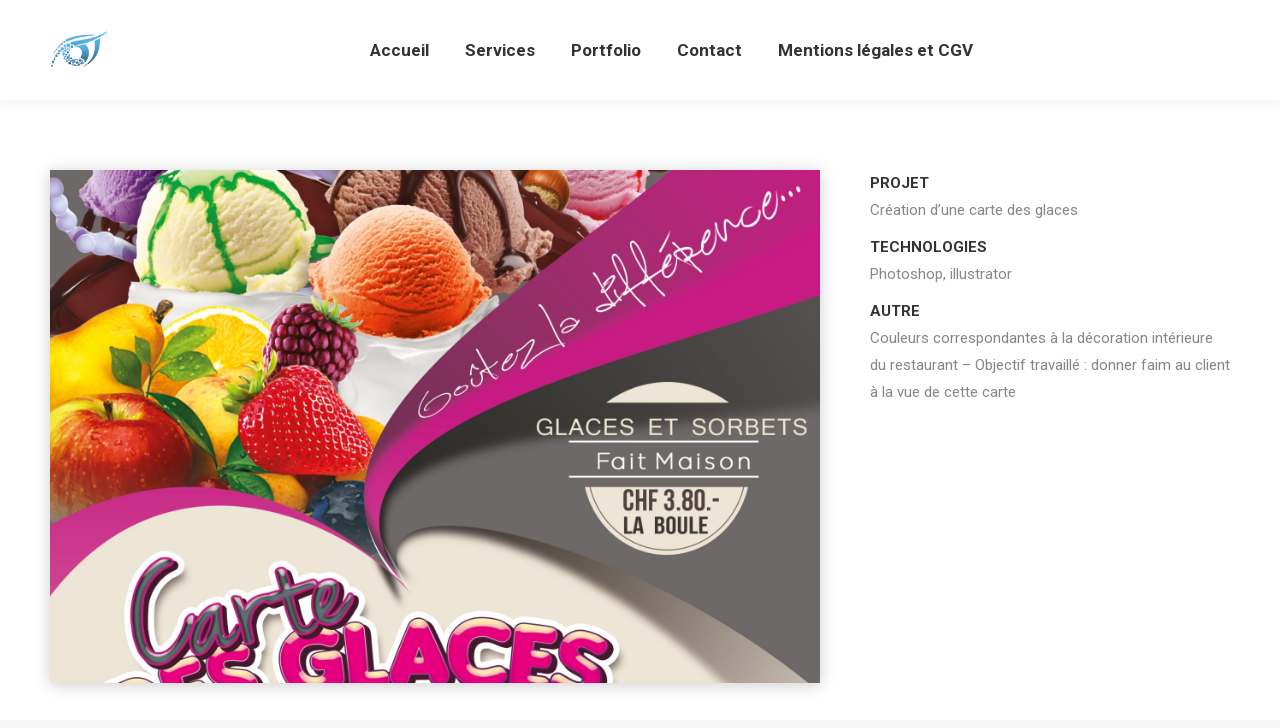

--- FILE ---
content_type: text/html; charset=UTF-8
request_url: https://pixelle-creacom.fr/project/glaces/
body_size: 11389
content:
<!DOCTYPE html>
<!--[if !(IE 6) | !(IE 7) | !(IE 8)  ]><!-->
<html lang="fr-FR" class="no-js">
<!--<![endif]-->
<head>
	<meta charset="UTF-8" />
		<meta name="viewport" content="width=device-width, initial-scale=1, maximum-scale=1, user-scalable=0">
		<meta name="theme-color" content="1"/>	<link rel="profile" href="http://gmpg.org/xfn/11" />
	        <script type="text/javascript">
            if (/Android|webOS|iPhone|iPad|iPod|BlackBerry|IEMobile|Opera Mini/i.test(navigator.userAgent)) {
                var originalAddEventListener = EventTarget.prototype.addEventListener,
                    oldWidth = window.innerWidth;

                EventTarget.prototype.addEventListener = function (eventName, eventHandler, useCapture) {
                    if (eventName === "resize") {
                        originalAddEventListener.call(this, eventName, function (event) {
                            if (oldWidth === window.innerWidth) {
                                return;
                            }
                            else if (oldWidth !== window.innerWidth) {
                                oldWidth = window.innerWidth;
                            }
                            if (eventHandler.handleEvent) {
                                eventHandler.handleEvent.call(this, event);
                            }
                            else {
                                eventHandler.call(this, event);
                            };
                        }, useCapture);
                    }
                    else {
                        originalAddEventListener.call(this, eventName, eventHandler, useCapture);
                    };
                };
            };
        </script>
		<title>Carte des glaces &#8211; PiXelle CréaCom</title>
<style type="text/css">			.heateorSssInstagramBackground{background:radial-gradient(circle at 30% 107%,#fdf497 0,#fdf497 5%,#fd5949 45%,#d6249f 60%,#285aeb 90%)}
											.heateor_sss_horizontal_sharing .heateorSssSharing,.heateor_sss_standard_follow_icons_container .heateorSssSharing{
							color: #fff;
						border-width: 0px;
			border-style: solid;
			border-color: transparent;
		}
				.heateor_sss_horizontal_sharing .heateorSssTCBackground{
			color:#666;
		}
				.heateor_sss_horizontal_sharing .heateorSssSharing:hover,.heateor_sss_standard_follow_icons_container .heateorSssSharing:hover{
						border-color: transparent;
		}
		.heateor_sss_vertical_sharing .heateorSssSharing,.heateor_sss_floating_follow_icons_container .heateorSssSharing{
							color: #fff;
						border-width: 0px;
			border-style: solid;
			border-color: transparent;
		}
				.heateor_sss_vertical_sharing .heateorSssTCBackground{
			color:#666;
		}
				.heateor_sss_vertical_sharing .heateorSssSharing:hover,.heateor_sss_floating_follow_icons_container .heateorSssSharing:hover{
						border-color: transparent;
		}
		
		@media screen and (max-width:783px) {.heateor_sss_vertical_sharing{display:none!important}}@media screen and (max-width:783px) {.heateor_sss_floating_follow_icons_container{display:none!important}}div.heateor_sss_mobile_footer{display:none;}@media screen and (max-width:783px){i.heateorSssTCBackground{background-color:white!important}div.heateor_sss_bottom_sharing{width:100%!important;left:0!important;}div.heateor_sss_bottom_sharing li{width:14.285714285714% !important;}div.heateor_sss_bottom_sharing .heateorSssSharing{width: 100% !important;}div.heateor_sss_bottom_sharing div.heateorSssTotalShareCount{font-size:1em!important;line-height:28px!important}div.heateor_sss_bottom_sharing div.heateorSssTotalShareText{font-size:.7em!important;line-height:0px!important}div.heateor_sss_mobile_footer{display:block;height:40px;}.heateor_sss_bottom_sharing{padding:0!important;display:block!important;width: auto!important;bottom:-2px!important;top: auto!important;}.heateor_sss_bottom_sharing .heateor_sss_square_count{line-height: inherit;}.heateor_sss_bottom_sharing .heateorSssSharingArrow{display:none;}.heateor_sss_bottom_sharing .heateorSssTCBackground{margin-right: 1.1em !important}}</style><link rel='dns-prefetch' href='//cdnjs.cloudflare.com' />
<link rel='dns-prefetch' href='//www.google.com' />
<link rel='dns-prefetch' href='//fonts.googleapis.com' />
<link rel='dns-prefetch' href='//s.w.org' />
<link rel="alternate" type="application/rss+xml" title="PiXelle CréaCom &raquo; Flux" href="https://pixelle-creacom.fr/feed/" />
<link rel="alternate" type="application/rss+xml" title="PiXelle CréaCom &raquo; Flux des commentaires" href="https://pixelle-creacom.fr/comments/feed/" />
		<script type="text/javascript">
			window._wpemojiSettings = {"baseUrl":"https:\/\/s.w.org\/images\/core\/emoji\/12.0.0-1\/72x72\/","ext":".png","svgUrl":"https:\/\/s.w.org\/images\/core\/emoji\/12.0.0-1\/svg\/","svgExt":".svg","source":{"concatemoji":"https:\/\/pixelle-creacom.fr\/wp-includes\/js\/wp-emoji-release.min.js?ver=5.3.20"}};
			!function(e,a,t){var n,r,o,i=a.createElement("canvas"),p=i.getContext&&i.getContext("2d");function s(e,t){var a=String.fromCharCode;p.clearRect(0,0,i.width,i.height),p.fillText(a.apply(this,e),0,0);e=i.toDataURL();return p.clearRect(0,0,i.width,i.height),p.fillText(a.apply(this,t),0,0),e===i.toDataURL()}function c(e){var t=a.createElement("script");t.src=e,t.defer=t.type="text/javascript",a.getElementsByTagName("head")[0].appendChild(t)}for(o=Array("flag","emoji"),t.supports={everything:!0,everythingExceptFlag:!0},r=0;r<o.length;r++)t.supports[o[r]]=function(e){if(!p||!p.fillText)return!1;switch(p.textBaseline="top",p.font="600 32px Arial",e){case"flag":return s([127987,65039,8205,9895,65039],[127987,65039,8203,9895,65039])?!1:!s([55356,56826,55356,56819],[55356,56826,8203,55356,56819])&&!s([55356,57332,56128,56423,56128,56418,56128,56421,56128,56430,56128,56423,56128,56447],[55356,57332,8203,56128,56423,8203,56128,56418,8203,56128,56421,8203,56128,56430,8203,56128,56423,8203,56128,56447]);case"emoji":return!s([55357,56424,55356,57342,8205,55358,56605,8205,55357,56424,55356,57340],[55357,56424,55356,57342,8203,55358,56605,8203,55357,56424,55356,57340])}return!1}(o[r]),t.supports.everything=t.supports.everything&&t.supports[o[r]],"flag"!==o[r]&&(t.supports.everythingExceptFlag=t.supports.everythingExceptFlag&&t.supports[o[r]]);t.supports.everythingExceptFlag=t.supports.everythingExceptFlag&&!t.supports.flag,t.DOMReady=!1,t.readyCallback=function(){t.DOMReady=!0},t.supports.everything||(n=function(){t.readyCallback()},a.addEventListener?(a.addEventListener("DOMContentLoaded",n,!1),e.addEventListener("load",n,!1)):(e.attachEvent("onload",n),a.attachEvent("onreadystatechange",function(){"complete"===a.readyState&&t.readyCallback()})),(n=t.source||{}).concatemoji?c(n.concatemoji):n.wpemoji&&n.twemoji&&(c(n.twemoji),c(n.wpemoji)))}(window,document,window._wpemojiSettings);
		</script>
		<style type="text/css">
img.wp-smiley,
img.emoji {
	display: inline !important;
	border: none !important;
	box-shadow: none !important;
	height: 1em !important;
	width: 1em !important;
	margin: 0 .07em !important;
	vertical-align: -0.1em !important;
	background: none !important;
	padding: 0 !important;
}
</style>
	<link rel='stylesheet' id='layerslider-css'  href='https://pixelle-creacom.fr/wp-content/plugins/LayerSlider/static/layerslider/css/layerslider.css?ver=6.10.2' type='text/css' media='all' />
<link rel='stylesheet' id='ls-google-fonts-css'  href='https://fonts.googleapis.com/css?family=Poppins:300,regular,500,600,700&#038;subset=latin%2Clatin-ext' type='text/css' media='all' />
<link rel='stylesheet' id='wp-block-library-css'  href='https://pixelle-creacom.fr/wp-includes/css/dist/block-library/style.min.css?ver=5.3.20' type='text/css' media='all' />
<link rel='stylesheet' id='wp-block-library-theme-css'  href='https://pixelle-creacom.fr/wp-includes/css/dist/block-library/theme.min.css?ver=5.3.20' type='text/css' media='all' />
<link rel='stylesheet' id='contact-form-7-css'  href='https://pixelle-creacom.fr/wp-content/plugins/contact-form-7/includes/css/styles.css?ver=5.1.6' type='text/css' media='all' />
<link rel='stylesheet' id='go-pricing-styles-css'  href='https://pixelle-creacom.fr/wp-content/plugins/go_pricing/assets/css/go_pricing_styles.css?ver=3.3.15.1' type='text/css' media='all' />
<link rel='stylesheet' id='rs-plugin-settings-css'  href='https://pixelle-creacom.fr/wp-content/plugins/revslider/public/assets/css/rs6.css?ver=6.1.7' type='text/css' media='all' />
<style id='rs-plugin-settings-inline-css' type='text/css'>
#rs-demo-id {}
</style>
<link rel='stylesheet' id='the7-Defaults-css'  href='https://pixelle-creacom.fr/wp-content/uploads/smile_fonts/Defaults/Defaults.css?ver=5.3.20' type='text/css' media='all' />
<link rel='stylesheet' id='the7-icomoon-fontawesome-16x16-css'  href='https://pixelle-creacom.fr/wp-content/uploads/smile_fonts/icomoon-fontawesome-16x16/icomoon-fontawesome-16x16.css?ver=5.3.20' type='text/css' media='all' />
<link rel='stylesheet' id='the7-icomoon-p7stroke-32x32-css'  href='https://pixelle-creacom.fr/wp-content/uploads/smile_fonts/icomoon-p7stroke-32x32/icomoon-p7stroke-32x32.css?ver=5.3.20' type='text/css' media='all' />
<link rel='stylesheet' id='the7-icomoon-numbers-32x32-css'  href='https://pixelle-creacom.fr/wp-content/uploads/smile_fonts/icomoon-numbers-32x32/icomoon-numbers-32x32.css?ver=5.3.20' type='text/css' media='all' />
<link rel='stylesheet' id='heateor_sss_frontend_css-css'  href='https://pixelle-creacom.fr/wp-content/plugins/sassy-social-share/public/css/sassy-social-share-public.css?ver=3.3.8' type='text/css' media='all' />
<link rel='stylesheet' id='heateor_sss_sharing_default_svg-css'  href='https://pixelle-creacom.fr/wp-content/plugins/sassy-social-share/admin/css/sassy-social-share-svg.css?ver=3.3.8' type='text/css' media='all' />
<link rel='stylesheet' id='js_composer_front-css'  href='//pixelle-creacom.fr/wp-content/uploads/js_composer/js_composer_front_custom.css?ver=6.1' type='text/css' media='all' />
<link rel='stylesheet' id='dt-web-fonts-css'  href='https://fonts.googleapis.com/css?family=Roboto:400,500,600,700|Roboto+Condensed:400,600,700|Open+Sans:400,600,700' type='text/css' media='all' />
<link rel='stylesheet' id='dt-main-css'  href='https://pixelle-creacom.fr/wp-content/themes/dt-the7/css/main.min.css?ver=8.2.1.1' type='text/css' media='all' />
<style id='dt-main-inline-css' type='text/css'>
body #load {
  display: block;
  height: 100%;
  overflow: hidden;
  position: fixed;
  width: 100%;
  z-index: 9901;
  opacity: 1;
  visibility: visible;
  transition: all .35s ease-out;
}
.load-wrap {
  width: 100%;
  height: 100%;
  background-position: center center;
  background-repeat: no-repeat;
  text-align: center;
}
.load-wrap > svg {
  position: absolute;
  top: 50%;
  left: 50%;
  transform: translate(-50%,-50%);
}
#load {
  background-color: #ffffff;
}
.uil-default rect:not(.bk) {
  fill: #02c2e0;
}
.uil-ring > path {
  fill: #02c2e0;
}
.ring-loader .circle {
  fill: #02c2e0;
}
.ring-loader .moving-circle {
  fill: #02c2e0;
}
.uil-hourglass .glass {
  stroke: #02c2e0;
}
.uil-hourglass .sand {
  fill: #02c2e0;
}
.spinner-loader .load-wrap {
  background-image: url("data:image/svg+xml,%3Csvg width='75px' height='75px' xmlns='http://www.w3.org/2000/svg' viewBox='0 0 100 100' preserveAspectRatio='xMidYMid' class='uil-default'%3E%3Crect x='0' y='0' width='100' height='100' fill='none' class='bk'%3E%3C/rect%3E%3Crect  x='46.5' y='40' width='7' height='20' rx='5' ry='5' fill='%2302c2e0' transform='rotate(0 50 50) translate(0 -30)'%3E  %3Canimate attributeName='opacity' from='1' to='0' dur='1s' begin='0s' repeatCount='indefinite'/%3E%3C/rect%3E%3Crect  x='46.5' y='40' width='7' height='20' rx='5' ry='5' fill='%2302c2e0' transform='rotate(30 50 50) translate(0 -30)'%3E  %3Canimate attributeName='opacity' from='1' to='0' dur='1s' begin='0.08333333333333333s' repeatCount='indefinite'/%3E%3C/rect%3E%3Crect  x='46.5' y='40' width='7' height='20' rx='5' ry='5' fill='%2302c2e0' transform='rotate(60 50 50) translate(0 -30)'%3E  %3Canimate attributeName='opacity' from='1' to='0' dur='1s' begin='0.16666666666666666s' repeatCount='indefinite'/%3E%3C/rect%3E%3Crect  x='46.5' y='40' width='7' height='20' rx='5' ry='5' fill='%2302c2e0' transform='rotate(90 50 50) translate(0 -30)'%3E  %3Canimate attributeName='opacity' from='1' to='0' dur='1s' begin='0.25s' repeatCount='indefinite'/%3E%3C/rect%3E%3Crect  x='46.5' y='40' width='7' height='20' rx='5' ry='5' fill='%2302c2e0' transform='rotate(120 50 50) translate(0 -30)'%3E  %3Canimate attributeName='opacity' from='1' to='0' dur='1s' begin='0.3333333333333333s' repeatCount='indefinite'/%3E%3C/rect%3E%3Crect  x='46.5' y='40' width='7' height='20' rx='5' ry='5' fill='%2302c2e0' transform='rotate(150 50 50) translate(0 -30)'%3E  %3Canimate attributeName='opacity' from='1' to='0' dur='1s' begin='0.4166666666666667s' repeatCount='indefinite'/%3E%3C/rect%3E%3Crect  x='46.5' y='40' width='7' height='20' rx='5' ry='5' fill='%2302c2e0' transform='rotate(180 50 50) translate(0 -30)'%3E  %3Canimate attributeName='opacity' from='1' to='0' dur='1s' begin='0.5s' repeatCount='indefinite'/%3E%3C/rect%3E%3Crect  x='46.5' y='40' width='7' height='20' rx='5' ry='5' fill='%2302c2e0' transform='rotate(210 50 50) translate(0 -30)'%3E  %3Canimate attributeName='opacity' from='1' to='0' dur='1s' begin='0.5833333333333334s' repeatCount='indefinite'/%3E%3C/rect%3E%3Crect  x='46.5' y='40' width='7' height='20' rx='5' ry='5' fill='%2302c2e0' transform='rotate(240 50 50) translate(0 -30)'%3E  %3Canimate attributeName='opacity' from='1' to='0' dur='1s' begin='0.6666666666666666s' repeatCount='indefinite'/%3E%3C/rect%3E%3Crect  x='46.5' y='40' width='7' height='20' rx='5' ry='5' fill='%2302c2e0' transform='rotate(270 50 50) translate(0 -30)'%3E  %3Canimate attributeName='opacity' from='1' to='0' dur='1s' begin='0.75s' repeatCount='indefinite'/%3E%3C/rect%3E%3Crect  x='46.5' y='40' width='7' height='20' rx='5' ry='5' fill='%2302c2e0' transform='rotate(300 50 50) translate(0 -30)'%3E  %3Canimate attributeName='opacity' from='1' to='0' dur='1s' begin='0.8333333333333334s' repeatCount='indefinite'/%3E%3C/rect%3E%3Crect  x='46.5' y='40' width='7' height='20' rx='5' ry='5' fill='%2302c2e0' transform='rotate(330 50 50) translate(0 -30)'%3E  %3Canimate attributeName='opacity' from='1' to='0' dur='1s' begin='0.9166666666666666s' repeatCount='indefinite'/%3E%3C/rect%3E%3C/svg%3E");
}
.ring-loader .load-wrap {
  background-image: url("data:image/svg+xml,%3Csvg xmlns='http://www.w3.org/2000/svg' viewBox='0 0 32 32' width='72' height='72' fill='%2302c2e0'%3E   %3Cpath opacity='.25' d='M16 0 A16 16 0 0 0 16 32 A16 16 0 0 0 16 0 M16 4 A12 12 0 0 1 16 28 A12 12 0 0 1 16 4'/%3E   %3Cpath d='M16 0 A16 16 0 0 1 32 16 L28 16 A12 12 0 0 0 16 4z'%3E     %3CanimateTransform attributeName='transform' type='rotate' from='0 16 16' to='360 16 16' dur='0.8s' repeatCount='indefinite' /%3E   %3C/path%3E %3C/svg%3E");
}
.hourglass-loader .load-wrap {
  background-image: url("data:image/svg+xml,%3Csvg xmlns='http://www.w3.org/2000/svg' viewBox='0 0 32 32' width='72' height='72' fill='%2302c2e0'%3E   %3Cpath transform='translate(2)' d='M0 12 V20 H4 V12z'%3E      %3Canimate attributeName='d' values='M0 12 V20 H4 V12z; M0 4 V28 H4 V4z; M0 12 V20 H4 V12z; M0 12 V20 H4 V12z' dur='1.2s' repeatCount='indefinite' begin='0' keytimes='0;.2;.5;1' keySplines='0.2 0.2 0.4 0.8;0.2 0.6 0.4 0.8;0.2 0.8 0.4 0.8' calcMode='spline'  /%3E   %3C/path%3E   %3Cpath transform='translate(8)' d='M0 12 V20 H4 V12z'%3E     %3Canimate attributeName='d' values='M0 12 V20 H4 V12z; M0 4 V28 H4 V4z; M0 12 V20 H4 V12z; M0 12 V20 H4 V12z' dur='1.2s' repeatCount='indefinite' begin='0.2' keytimes='0;.2;.5;1' keySplines='0.2 0.2 0.4 0.8;0.2 0.6 0.4 0.8;0.2 0.8 0.4 0.8' calcMode='spline'  /%3E   %3C/path%3E   %3Cpath transform='translate(14)' d='M0 12 V20 H4 V12z'%3E     %3Canimate attributeName='d' values='M0 12 V20 H4 V12z; M0 4 V28 H4 V4z; M0 12 V20 H4 V12z; M0 12 V20 H4 V12z' dur='1.2s' repeatCount='indefinite' begin='0.4' keytimes='0;.2;.5;1' keySplines='0.2 0.2 0.4 0.8;0.2 0.6 0.4 0.8;0.2 0.8 0.4 0.8' calcMode='spline' /%3E   %3C/path%3E   %3Cpath transform='translate(20)' d='M0 12 V20 H4 V12z'%3E     %3Canimate attributeName='d' values='M0 12 V20 H4 V12z; M0 4 V28 H4 V4z; M0 12 V20 H4 V12z; M0 12 V20 H4 V12z' dur='1.2s' repeatCount='indefinite' begin='0.6' keytimes='0;.2;.5;1' keySplines='0.2 0.2 0.4 0.8;0.2 0.6 0.4 0.8;0.2 0.8 0.4 0.8' calcMode='spline' /%3E   %3C/path%3E   %3Cpath transform='translate(26)' d='M0 12 V20 H4 V12z'%3E     %3Canimate attributeName='d' values='M0 12 V20 H4 V12z; M0 4 V28 H4 V4z; M0 12 V20 H4 V12z; M0 12 V20 H4 V12z' dur='1.2s' repeatCount='indefinite' begin='0.8' keytimes='0;.2;.5;1' keySplines='0.2 0.2 0.4 0.8;0.2 0.6 0.4 0.8;0.2 0.8 0.4 0.8' calcMode='spline' /%3E   %3C/path%3E %3C/svg%3E");
}

</style>
<link rel='stylesheet' id='the7-font-css'  href='https://pixelle-creacom.fr/wp-content/themes/dt-the7/fonts/icomoon-the7-font/icomoon-the7-font.min.css?ver=8.2.1.1' type='text/css' media='all' />
<link rel='stylesheet' id='the7-awesome-fonts-css'  href='https://pixelle-creacom.fr/wp-content/themes/dt-the7/fonts/FontAwesome/css/all.min.css?ver=8.2.1.1' type='text/css' media='all' />
<link rel='stylesheet' id='the7-awesome-fonts-back-css'  href='https://pixelle-creacom.fr/wp-content/themes/dt-the7/fonts/FontAwesome/back-compat.min.css?ver=8.2.1.1' type='text/css' media='all' />
<link rel='stylesheet' id='dt-fontello-css'  href='https://pixelle-creacom.fr/wp-content/themes/dt-the7/fonts/fontello/css/fontello.min.css?ver=8.2.1.1' type='text/css' media='all' />
<link rel='stylesheet' id='the7pt-static-css'  href='https://pixelle-creacom.fr/wp-content/plugins/dt-the7-core/assets/css/post-type.min.css?ver=8.2.1.1' type='text/css' media='all' />
<link rel='stylesheet' id='dt-custom-css'  href='https://pixelle-creacom.fr/wp-content/uploads/the7-css/custom.css?ver=6a530da4c7dd' type='text/css' media='all' />
<link rel='stylesheet' id='dt-media-css'  href='https://pixelle-creacom.fr/wp-content/uploads/the7-css/media.css?ver=6a530da4c7dd' type='text/css' media='all' />
<link rel='stylesheet' id='the7-mega-menu-css'  href='https://pixelle-creacom.fr/wp-content/uploads/the7-css/mega-menu.css?ver=6a530da4c7dd' type='text/css' media='all' />
<link rel='stylesheet' id='the7-elements-albums-portfolio-css'  href='https://pixelle-creacom.fr/wp-content/uploads/the7-css/the7-elements-albums-portfolio.css?ver=6a530da4c7dd' type='text/css' media='all' />
<link rel='stylesheet' id='the7-elements-css'  href='https://pixelle-creacom.fr/wp-content/uploads/the7-css/post-type-dynamic.css?ver=6a530da4c7dd' type='text/css' media='all' />
<link rel='stylesheet' id='style-css'  href='https://pixelle-creacom.fr/wp-content/themes/dt-the7/style.css?ver=8.2.1.1' type='text/css' media='all' />
<script type='text/javascript'>
/* <![CDATA[ */
var slide_in = {"demo_dir":"https:\/\/pixelle-creacom.fr\/wp-content\/plugins\/convertplug\/modules\/slide_in\/assets\/demos"};
/* ]]> */
</script>
<script type='text/javascript' src='https://pixelle-creacom.fr/wp-includes/js/jquery/jquery.js?ver=1.12.4-wp'></script>
<script type='text/javascript' src='https://pixelle-creacom.fr/wp-includes/js/jquery/jquery-migrate.min.js?ver=1.4.1'></script>
<script type='text/javascript'>
/* <![CDATA[ */
var LS_Meta = {"v":"6.10.2"};
/* ]]> */
</script>
<script type='text/javascript' src='https://pixelle-creacom.fr/wp-content/plugins/LayerSlider/static/layerslider/js/greensock.js?ver=1.19.0'></script>
<script type='text/javascript' src='https://pixelle-creacom.fr/wp-content/plugins/LayerSlider/static/layerslider/js/layerslider.kreaturamedia.jquery.js?ver=6.10.2'></script>
<script type='text/javascript' src='https://pixelle-creacom.fr/wp-content/plugins/LayerSlider/static/layerslider/js/layerslider.transitions.js?ver=6.10.2'></script>
<script type='text/javascript'>
var oldGS=window.GreenSockGlobals,oldGSQueue=window._gsQueue,oldGSDefine=window._gsDefine;window._gsDefine=null;delete(window._gsDefine);var gwGS=window.GreenSockGlobals={};
</script>
<script type='text/javascript' src='https://cdnjs.cloudflare.com/ajax/libs/gsap/1.11.2/TweenMax.min.js'></script>
<script type='text/javascript'>
try{window.GreenSockGlobals=null;window._gsQueue=null;window._gsDefine=null;delete(window.GreenSockGlobals);delete(window._gsQueue);delete(window._gsDefine);window.GreenSockGlobals=oldGS;window._gsQueue=oldGSQueue;window._gsDefine=oldGSDefine;}catch(e){}
</script>
<script type='text/javascript' src='https://pixelle-creacom.fr/wp-content/plugins/revslider/public/assets/js/revolution.tools.min.js?ver=6.0'></script>
<script type='text/javascript' src='https://pixelle-creacom.fr/wp-content/plugins/revslider/public/assets/js/rs6.min.js?ver=6.1.7'></script>
<script type='text/javascript'>
/* <![CDATA[ */
var dtLocal = {"themeUrl":"https:\/\/pixelle-creacom.fr\/wp-content\/themes\/dt-the7","passText":"Pour voir ce contenu, entrer le mots de passe:","moreButtonText":{"loading":"Chargement...","loadMore":"Charger la suite"},"postID":"958","ajaxurl":"https:\/\/pixelle-creacom.fr\/wp-admin\/admin-ajax.php","REST":{"baseUrl":"https:\/\/pixelle-creacom.fr\/wp-json\/the7\/v1","endpoints":{"sendMail":"\/send-mail"}},"contactMessages":{"required":"Un ou plusieurs champs ont une erreur. S'il vous pla\u00eet, v\u00e9rifiez et essayez \u00e0 nouveau. One or more fields have an error. Please check and try again.","terms":"Please accept the privacy policy.","fillTheCaptchaError":"Please, fill the captcha."},"captchaSiteKey":"","ajaxNonce":"9f9e21f2ec","pageData":"","themeSettings":{"smoothScroll":"off","lazyLoading":false,"accentColor":{"mode":"gradient","color":"#1ebbf0"},"desktopHeader":{"height":100},"floatingHeader":{"showAfter":140,"showMenu":true,"height":60,"logo":{"showLogo":true,"html":"<img class=\" preload-me\" src=\"https:\/\/pixelle-creacom.fr\/wp-content\/uploads\/2018\/09\/3232.png\" srcset=\"https:\/\/pixelle-creacom.fr\/wp-content\/uploads\/2018\/09\/3232.png 32w, https:\/\/pixelle-creacom.fr\/wp-content\/uploads\/2018\/09\/12.png 114w\" width=\"32\" height=\"32\"   sizes=\"32px\" alt=\"PiXelle Cr\u00e9aCom\" \/>","url":"https:\/\/pixelle-creacom.fr\/"}},"topLine":{"floatingTopLine":{"logo":{"showLogo":false,"html":""}}},"mobileHeader":{"firstSwitchPoint":1050,"secondSwitchPoint":778,"firstSwitchPointHeight":80,"secondSwitchPointHeight":60},"stickyMobileHeaderFirstSwitch":{"logo":{"html":"<img class=\" preload-me\" src=\"https:\/\/pixelle-creacom.fr\/wp-content\/uploads\/2018\/09\/11.png\" srcset=\"https:\/\/pixelle-creacom.fr\/wp-content\/uploads\/2018\/09\/11.png 57w\" width=\"57\" height=\"57\"   sizes=\"57px\" alt=\"PiXelle Cr\u00e9aCom\" \/>"}},"stickyMobileHeaderSecondSwitch":{"logo":{"html":"<img class=\" preload-me\" src=\"https:\/\/pixelle-creacom.fr\/wp-content\/uploads\/2018\/09\/3232.png\" srcset=\"https:\/\/pixelle-creacom.fr\/wp-content\/uploads\/2018\/09\/3232.png 32w\" width=\"32\" height=\"32\"   sizes=\"32px\" alt=\"PiXelle Cr\u00e9aCom\" \/>"}},"content":{"textColor":"#85868c","headerColor":"#333333"},"sidebar":{"switchPoint":990},"boxedWidth":"1340px","stripes":{"stripe1":{"textColor":"#787d85","headerColor":"#3b3f4a"},"stripe2":{"textColor":"#8b9199","headerColor":"#ffffff"},"stripe3":{"textColor":"#ffffff","headerColor":"#ffffff"}}},"VCMobileScreenWidth":"778"};
var dtShare = {"shareButtonText":{"facebook":"Share on Facebook","twitter":"Tweet","pinterest":"Pin it","linkedin":"Share on Linkedin","whatsapp":"Share on Whatsapp"},"overlayOpacity":"85"};
/* ]]> */
</script>
<script type='text/javascript' src='https://pixelle-creacom.fr/wp-content/themes/dt-the7/js/above-the-fold.min.js?ver=8.2.1.1'></script>
<meta name="generator" content="Powered by LayerSlider 6.10.2 - Multi-Purpose, Responsive, Parallax, Mobile-Friendly Slider Plugin for WordPress." />
<!-- LayerSlider updates and docs at: https://layerslider.kreaturamedia.com -->
<link rel='https://api.w.org/' href='https://pixelle-creacom.fr/wp-json/' />
<link rel="EditURI" type="application/rsd+xml" title="RSD" href="https://pixelle-creacom.fr/xmlrpc.php?rsd" />
<link rel="wlwmanifest" type="application/wlwmanifest+xml" href="https://pixelle-creacom.fr/wp-includes/wlwmanifest.xml" /> 
<link rel='prev' title='Flyer-vin' href='https://pixelle-creacom.fr/project/flyer-vin/' />
<link rel='next' title='ACZ Immobilier' href='https://pixelle-creacom.fr/project/acz/' />
<meta name="generator" content="WordPress 5.3.20" />
<link rel="canonical" href="https://pixelle-creacom.fr/project/glaces/" />
<link rel='shortlink' href='https://pixelle-creacom.fr/?p=958' />
<link rel="alternate" type="application/json+oembed" href="https://pixelle-creacom.fr/wp-json/oembed/1.0/embed?url=https%3A%2F%2Fpixelle-creacom.fr%2Fproject%2Fglaces%2F" />
<link rel="alternate" type="text/xml+oembed" href="https://pixelle-creacom.fr/wp-json/oembed/1.0/embed?url=https%3A%2F%2Fpixelle-creacom.fr%2Fproject%2Fglaces%2F&#038;format=xml" />
<meta property="og:site_name" content="PiXelle CréaCom" />
<meta property="og:title" content="Carte des glaces" />
<meta property="og:description" content="Fios ipsum glavrida dolor lorem quis efficitur felis. Duis pharetra for amet ultricies glavrida." />
<meta property="og:image" content="https://pixelle-creacom.fr/wp-content/uploads/2017/01/def.jpg" />
<meta property="og:url" content="https://pixelle-creacom.fr/project/glaces/" />
<meta property="og:type" content="article" />
<meta name="generator" content="Powered by WPBakery Page Builder - drag and drop page builder for WordPress."/>
<meta name="generator" content="Powered by Slider Revolution 6.1.7 - responsive, Mobile-Friendly Slider Plugin for WordPress with comfortable drag and drop interface." />
<script type="text/javascript">
document.addEventListener("DOMContentLoaded", function(event) { 
	var load = document.getElementById("load");
	if(!load.classList.contains('loader-removed')){
		var removeLoading = setTimeout(function() {
			load.className += " loader-removed";
		}, 300);
	}
});
</script>
		<link rel="icon" href="https://pixelle-creacom.fr/wp-content/uploads/2018/09/1616.png" type="image/png" sizes="16x16"/><link rel="icon" href="https://pixelle-creacom.fr/wp-content/uploads/2018/09/3232.png" type="image/png" sizes="32x32"/><script type="text/javascript">function setREVStartSize(e){			
			try {								
				var pw = document.getElementById(e.c).parentNode.offsetWidth,
					newh;
				pw = pw===0 || isNaN(pw) ? window.innerWidth : pw;
				e.tabw = e.tabw===undefined ? 0 : parseInt(e.tabw);
				e.thumbw = e.thumbw===undefined ? 0 : parseInt(e.thumbw);
				e.tabh = e.tabh===undefined ? 0 : parseInt(e.tabh);
				e.thumbh = e.thumbh===undefined ? 0 : parseInt(e.thumbh);
				e.tabhide = e.tabhide===undefined ? 0 : parseInt(e.tabhide);
				e.thumbhide = e.thumbhide===undefined ? 0 : parseInt(e.thumbhide);
				e.mh = e.mh===undefined || e.mh=="" || e.mh==="auto" ? 0 : parseInt(e.mh,0);		
				if(e.layout==="fullscreen" || e.l==="fullscreen") 						
					newh = Math.max(e.mh,window.innerHeight);				
				else{					
					e.gw = Array.isArray(e.gw) ? e.gw : [e.gw];
					for (var i in e.rl) if (e.gw[i]===undefined || e.gw[i]===0) e.gw[i] = e.gw[i-1];					
					e.gh = e.el===undefined || e.el==="" || (Array.isArray(e.el) && e.el.length==0)? e.gh : e.el;
					e.gh = Array.isArray(e.gh) ? e.gh : [e.gh];
					for (var i in e.rl) if (e.gh[i]===undefined || e.gh[i]===0) e.gh[i] = e.gh[i-1];
										
					var nl = new Array(e.rl.length),
						ix = 0,						
						sl;					
					e.tabw = e.tabhide>=pw ? 0 : e.tabw;
					e.thumbw = e.thumbhide>=pw ? 0 : e.thumbw;
					e.tabh = e.tabhide>=pw ? 0 : e.tabh;
					e.thumbh = e.thumbhide>=pw ? 0 : e.thumbh;					
					for (var i in e.rl) nl[i] = e.rl[i]<window.innerWidth ? 0 : e.rl[i];
					sl = nl[0];									
					for (var i in nl) if (sl>nl[i] && nl[i]>0) { sl = nl[i]; ix=i;}															
					var m = pw>(e.gw[ix]+e.tabw+e.thumbw) ? 1 : (pw-(e.tabw+e.thumbw)) / (e.gw[ix]);					

					newh =  (e.type==="carousel" && e.justify==="true" ? e.gh[ix] : (e.gh[ix] * m)) + (e.tabh + e.thumbh);
				}			
				
				if(window.rs_init_css===undefined) window.rs_init_css = document.head.appendChild(document.createElement("style"));					
				document.getElementById(e.c).height = newh;
				window.rs_init_css.innerHTML += "#"+e.c+"_wrapper { height: "+newh+"px }";				
			} catch(e){
				console.log("Failure at Presize of Slider:" + e)
			}					   
		  };</script>
<style type="text/css" data-type="vc_shortcodes-custom-css">.vc_custom_1529521975955{margin-bottom: -50px !important;}.vc_custom_1548930572596{padding-bottom: 50px !important;}.vc_custom_1548929081164{padding-bottom: 50px !important;}</style><noscript><style> .wpb_animate_when_almost_visible { opacity: 1; }</style></noscript></head>
<body class="dt_portfolio-template-default single single-portfolio postid-958 wp-embed-responsive the7-core-ver-2.2.7 no-comments dt-responsive-on accent-gradient srcset-enabled btn-flat custom-btn-color custom-btn-hover-color phantom-fade phantom-shadow-decoration phantom-custom-logo-on sticky-mobile-header top-header first-switch-logo-left first-switch-menu-right second-switch-logo-left second-switch-menu-right right-mobile-menu layzr-loading-on popup-message-style dt-fa-compatibility the7-ver-8.2.1.1 wpb-js-composer js-comp-ver-6.1 vc_responsive">
<!-- The7 8.2.1.1 -->
<div id="load" class="spinner-loader">
	<div class="load-wrap"></div>
</div>
<div id="page" >
	<a class="skip-link screen-reader-text" href="#content">Contenu en pleine largeur</a>

<div class="masthead inline-header center full-height shadow-decoration small-mobile-menu-icon show-mobile-logo"  role="banner">

	<div class="top-bar line-content top-bar-empty top-bar-line-hide">
	<div class="top-bar-bg" ></div>
	<div class="mini-widgets left-widgets"></div><div class="mini-widgets right-widgets"></div></div>

	<header class="header-bar">

		<div class="branding">
	<div id="site-title" class="assistive-text">PiXelle CréaCom</div>
	<div id="site-description" class="assistive-text">L&#039;agence de Com&#039; Vitaminée !</div>
	<a class="" href="https://pixelle-creacom.fr/"><img class=" preload-me" src="https://pixelle-creacom.fr/wp-content/uploads/2018/09/11.png" srcset="https://pixelle-creacom.fr/wp-content/uploads/2018/09/11.png 57w" width="57" height="57"   sizes="57px" alt="PiXelle CréaCom" /><img class="mobile-logo preload-me" src="https://pixelle-creacom.fr/wp-content/uploads/2018/09/3232.png" srcset="https://pixelle-creacom.fr/wp-content/uploads/2018/09/3232.png 32w" width="32" height="32"   sizes="32px" alt="PiXelle CréaCom" /></a></div>

		<ul id="primary-menu" class="main-nav underline-decoration l-to-r-line outside-item-remove-margin" role="navigation"><li class="menu-item menu-item-type-post_type menu-item-object-page menu-item-home menu-item-53087 first"><a href='https://pixelle-creacom.fr/' data-level='1'><span class="menu-item-text"><span class="menu-text">Accueil</span></span></a></li> <li class="menu-item menu-item-type-post_type menu-item-object-page menu-item-53063"><a href='https://pixelle-creacom.fr/about/' data-level='1'><span class="menu-item-text"><span class="menu-text">Services</span></span></a></li> <li class="menu-item menu-item-type-post_type menu-item-object-page menu-item-53089"><a href='https://pixelle-creacom.fr/showcase/' data-level='1'><span class="menu-item-text"><span class="menu-text">Portfolio</span></span></a></li> <li class="menu-item menu-item-type-post_type menu-item-object-page menu-item-53479"><a href='https://pixelle-creacom.fr/contact/' data-level='1'><span class="menu-item-text"><span class="menu-text">Contact</span></span></a></li> <li class="menu-item menu-item-type-post_type menu-item-object-page menu-item-53558"><a href='https://pixelle-creacom.fr/mentions-legales-et-conditions-generales-de-vente/' data-level='1'><span class="menu-item-text"><span class="menu-text">Mentions légales et CGV</span></span></a></li> </ul>
		
	</header>

</div>
<div class='dt-close-mobile-menu-icon'><span></span></div>
<div class='dt-mobile-header'>
	<ul id="mobile-menu" class="mobile-main-nav" role="navigation">
		<li class="menu-item menu-item-type-post_type menu-item-object-page menu-item-home menu-item-53087 first"><a href='https://pixelle-creacom.fr/' data-level='1'><span class="menu-item-text"><span class="menu-text">Accueil</span></span></a></li> <li class="menu-item menu-item-type-post_type menu-item-object-page menu-item-53063"><a href='https://pixelle-creacom.fr/about/' data-level='1'><span class="menu-item-text"><span class="menu-text">Services</span></span></a></li> <li class="menu-item menu-item-type-post_type menu-item-object-page menu-item-53089"><a href='https://pixelle-creacom.fr/showcase/' data-level='1'><span class="menu-item-text"><span class="menu-text">Portfolio</span></span></a></li> <li class="menu-item menu-item-type-post_type menu-item-object-page menu-item-53479"><a href='https://pixelle-creacom.fr/contact/' data-level='1'><span class="menu-item-text"><span class="menu-text">Contact</span></span></a></li> <li class="menu-item menu-item-type-post_type menu-item-object-page menu-item-53558"><a href='https://pixelle-creacom.fr/mentions-legales-et-conditions-generales-de-vente/' data-level='1'><span class="menu-item-text"><span class="menu-text">Mentions légales et CGV</span></span></a></li> 	</ul>
	<div class='mobile-mini-widgets-in-menu'></div>
</div>




<div id="main" class="sidebar-none sidebar-divider-vertical"  >

	
	<div class="main-gradient"></div>
	<div class="wf-wrap" >
	<div class="wf-container-main">

	

			<div id="content" class="content" role="main">

				
	<article id="post-958" class="project-post post-958 dt_portfolio type-dt_portfolio status-publish has-post-thumbnail dt_portfolio_category-divers dt_portfolio_category-216 description-off">

		<div class="project-content"><div class="vc_row wpb_row vc_row-fluid dt-default" style="margin-top: 0px;margin-bottom: 0px"><div class="wpb_column vc_column_container vc_col-sm-8"><div class="vc_column-inner"><div class="wpb_wrapper"><style type="text/css" data-type="the7_shortcodes-inline-css">.shortcode-single-image-wrap.shortcode-single-image-e98543b919d3bd306e02f06e9838c1b0.enable-bg-rollover .rollover i,
.shortcode-single-image-wrap.shortcode-single-image-e98543b919d3bd306e02f06e9838c1b0.enable-bg-rollover .rollover-video i {
  background: ;
  background: -webkit-linear-gradient();
  background: linear-gradient();
}
.shortcode-single-image-wrap.shortcode-single-image-e98543b919d3bd306e02f06e9838c1b0 .rollover-icon {
  font-size: 32px;
  color: #ffffff;
  min-width: 44px;
  min-height: 44px;
  line-height: 44px;
  border-radius: 100px;
  border-style: solid;
  border-width: 0px;
}
.dt-icon-bg-on.shortcode-single-image-wrap.shortcode-single-image-e98543b919d3bd306e02f06e9838c1b0 .rollover-icon {
  background: rgba(255,255,255,0.3);
  box-shadow: none;
}
</style><div class="shortcode-single-image-wrap shortcode-single-image-e98543b919d3bd306e02f06e9838c1b0 alignnone  vc_custom_1548930572596 enable-bg-rollover dt-icon-bg-off" ><div class="shortcode-single-image"><div class="fancy-media-wrap" style=""><a class="layzr-bg rollover rollover-zoom dt-pswp-item pswp-image" href="https://pixelle-creacom.fr/wp-content/uploads/2017/01/def.jpg" title="" data-dt-img-description="" data-large_image_width="2480" data-large_image_height = "3508"  style="box-shadow:0px 2px 15px 0px rgba(0,0,0,0.2); -webkit-box-shadow:0px 2px 15px 0px rgba(0,0,0,0.2);"><img class="preload-me lazy-load" src="data:image/svg+xml,%3Csvg%20xmlns%3D&#39;http%3A%2F%2Fwww.w3.org%2F2000%2Fsvg&#39;%20viewBox%3D&#39;0%200%20900%20600&#39;%2F%3E" data-src="https://pixelle-creacom.fr/wp-content/uploads/2017/01/def-900x600.jpg" data-srcset="https://pixelle-creacom.fr/wp-content/uploads/2017/01/def-900x600.jpg 900w, https://pixelle-creacom.fr/wp-content/uploads/2017/01/def-1800x1200.jpg 1800w" width="900" height="600"  data-dt-location="https://pixelle-creacom.fr/project/glaces/def/" alt="" /></a></div></div></div></div></div></div><div class="wpb_column vc_column_container vc_col-sm-4"><div class="vc_column-inner"><div class="wpb_wrapper">
	<div class="wpb_text_column wpb_content_element  vc_custom_1548929081164" >
		<div class="wpb_wrapper">
			<p><span style="color: #333333;"><strong>PROJET</strong></span><br />
Création d&rsquo;une carte des glaces</p>
<p><span style="color: #333333;"><strong>TECHNOLOGIES</strong></span><br />
Photoshop, illustrator</p>
<p><strong><span style="color: #333333;">AUTRE</span></strong><br />
Couleurs correspondantes à la décoration intérieure du restaurant &#8211; Objectif travaillé : donner faim au client à la vue de cette carte</p>

		</div>
	</div>
</div></div></div></div>
<span class="cp-load-after-post"></span></div><div class="project-info-box"><div class="entry-meta portfolio-categories"><span class="category-link">Catégorie &nbsp;<a href="https://pixelle-creacom.fr/project-category/divers/" >Divers</a></span><a class="author vcard" href="https://pixelle-creacom.fr/author/admin6078/" title="Voir tous les articles par PiX&#039;elle" rel="author">Par <span class="fn">PiX'elle</span></a><a href="javascript:void(0);" title="" class="data-link" rel="bookmark"><time class="entry-date updated" datetime="2017-01-02T14:36:50+00:00"></time></a></div></div><nav class="navigation post-navigation" role="navigation"><h2 class="screen-reader-text">Navigation de commentaire</h2><div class="nav-links"><a class="nav-previous" href="https://pixelle-creacom.fr/project/flyer-vin/" rel="prev"><i class="icomoon-the7-font-the7-arrow-29-3" aria-hidden="true"></i><span class="meta-nav" aria-hidden="true">Onglet précédent </span><span class="screen-reader-text">Onglet précédent </span><span class="post-title h4-size">Flyer-vin</span></a><a class="nav-next" href="https://pixelle-creacom.fr/project/acz/" rel="next"><i class="icomoon-the7-font-the7-arrow-29-2" aria-hidden="true"></i><span class="meta-nav" aria-hidden="true">Onglet suivant</span><span class="screen-reader-text">Projets similaires</span><span class="post-title h4-size">ACZ Immobilier</span></a></div></nav>
	</article>


			</div><!-- #content -->

			
			</div><!-- .wf-container -->
		</div><!-- .wf-wrap -->

	
	</div><!-- #main -->

	

	
	<!-- !Footer -->
	<footer id="footer" class="footer solid-bg">

		
<!-- !Bottom-bar -->
<div id="bottom-bar" class="logo-left" role="contentinfo">
    <div class="wf-wrap">
        <div class="wf-container-bottom">

			<div id="branding-bottom"><a class="" href="https://pixelle-creacom.fr/"><img class=" preload-me" src="https://pixelle-creacom.fr/wp-content/uploads/2018/09/3232.png" srcset="https://pixelle-creacom.fr/wp-content/uploads/2018/09/3232.png 32w, https://pixelle-creacom.fr/wp-content/uploads/2018/09/11-1.png 57w" width="32" height="32"   sizes="32px" alt="PiXelle CréaCom" /></a></div>
                <div class="wf-float-left">

					© PiX'elle CréaCom - 2018. All rights reserved.
                </div>

			
            <div class="wf-float-right">

				<div class="mini-nav"><ul id="bottom-menu"><li class="menu-item menu-item-type-post_type menu-item-object-page menu-item-home menu-item-53087 first"><a href='https://pixelle-creacom.fr/' data-level='1'><span class="menu-item-text"><span class="menu-text">Accueil</span></span></a></li> <li class="menu-item menu-item-type-post_type menu-item-object-page menu-item-53063"><a href='https://pixelle-creacom.fr/about/' data-level='1'><span class="menu-item-text"><span class="menu-text">Services</span></span></a></li> <li class="menu-item menu-item-type-post_type menu-item-object-page menu-item-53089"><a href='https://pixelle-creacom.fr/showcase/' data-level='1'><span class="menu-item-text"><span class="menu-text">Portfolio</span></span></a></li> <li class="menu-item menu-item-type-post_type menu-item-object-page menu-item-53479"><a href='https://pixelle-creacom.fr/contact/' data-level='1'><span class="menu-item-text"><span class="menu-text">Contact</span></span></a></li> <li class="menu-item menu-item-type-post_type menu-item-object-page menu-item-53558"><a href='https://pixelle-creacom.fr/mentions-legales-et-conditions-generales-de-vente/' data-level='1'><span class="menu-item-text"><span class="menu-text">Mentions légales et CGV</span></span></a></li> </ul><div class="menu-select"><span class="customSelect1"><span class="customSelectInner">NAVIGATION</span></span></div></div>
            </div>

        </div><!-- .wf-container-bottom -->
    </div><!-- .wf-wrap -->
</div><!-- #bottom-bar -->
	</footer><!-- #footer -->


	<a href="#" class="scroll-top"><span class="screen-reader-text">Go to Top</span></a>

</div><!-- #page -->

			<script type="text/javascript" id="modal">
				document.addEventListener("DOMContentLoaded", function(){
					startclock();
				});
				function stopclock (){
					if(timerRunning) clearTimeout(timerID);
					timerRunning = false;
						//document.cookie="time=0";
					}
					function showtime () {
						var now = new Date();
						var my = now.getTime() ;
						now = new Date(my-diffms) ;
						//document.cookie="time="+now.toLocaleString();
						timerID = setTimeout('showtime()',10000);
						timerRunning = true;
					}
					function startclock () {
						stopclock();
						showtime();
					}
					var timerID = null;
					var timerRunning = false;
					var x = new Date() ;
					var now = x.getTime() ;
					var gmt = 1769551818 * 1000 ;
					var diffms = (now - gmt) ;
				</script>
								<script type="text/javascript" id="info-bar">
					document.addEventListener("DOMContentLoaded", function(){
						startclock();
					});
					function stopclock (){
						if(timerRunning) clearTimeout(timerID);
						timerRunning = false;
						//document.cookie="time=0";
					}
					function showtime () {
						var now = new Date();
						var my = now.getTime() ;
						now = new Date(my-diffms) ;
						//document.cookie="time="+now.toLocaleString();
						timerID = setTimeout('showtime()',10000);
						timerRunning = true;
					}
					function startclock () {
						stopclock();
						showtime();
					}
					var timerID = null;
					var timerRunning = false;
					var x = new Date() ;
					var now = x.getTime() ;
					var gmt = 1769551818 * 1000 ;
					var diffms = (now - gmt) ;
				</script>
								<script type="text/javascript" id="slidein">
					document.addEventListener("DOMContentLoaded", function(){
						startclock();
					});
					function stopclock (){
						if(timerRunning) clearTimeout(timerID);
						timerRunning = false;
						//document.cookie="time=0";
					}

					function showtime () {
						var now = new Date();
						var my = now.getTime() ;
						now = new Date(my-diffms) ;
						//document.cookie="time="+now.toLocaleString();
						timerID = setTimeout('showtime()',10000);
						timerRunning = true;
					}

					function startclock () {
						stopclock();
						showtime();
					}
					var timerID = null;
					var timerRunning = false;
					var x = new Date() ;
					var now = x.getTime() ;
					var gmt = 1769551818 * 1000 ;
					var diffms = (now - gmt) ;
				</script>
				<script type="text/html" id="wpb-modifications"></script><link rel='stylesheet' id='the7-stripes-css'  href='https://pixelle-creacom.fr/wp-content/uploads/the7-css/legacy/stripes.css?ver=6a530da4c7dd' type='text/css' media='all' />
<script type='text/javascript' src='https://pixelle-creacom.fr/wp-content/themes/dt-the7/js/main.min.js?ver=8.2.1.1'></script>
<script type='text/javascript'>
/* <![CDATA[ */
var wpcf7 = {"apiSettings":{"root":"https:\/\/pixelle-creacom.fr\/wp-json\/contact-form-7\/v1","namespace":"contact-form-7\/v1"}};
/* ]]> */
</script>
<script type='text/javascript' src='https://pixelle-creacom.fr/wp-content/plugins/contact-form-7/includes/js/scripts.js?ver=5.1.6'></script>
<script type='text/javascript' src='https://pixelle-creacom.fr/wp-content/plugins/go_pricing/assets/js/go_pricing_scripts.js?ver=3.3.15.1'></script>
<script type='text/javascript' src='https://www.google.com/recaptcha/api.js?render=6LcE8JAUAAAAADku7BQshkB1F16Hu8UIZ6m-aaZC&#038;ver=3.0'></script>
<script type='text/javascript'>
function heateorSssLoadEvent(e) {var t=window.onload;if (typeof window.onload!="function") {window.onload=e}else{window.onload=function() {t();e()}}};	var heateorSssSharingAjaxUrl = 'https://pixelle-creacom.fr/wp-admin/admin-ajax.php', heateorSssCloseIconPath = 'https://pixelle-creacom.fr/wp-content/plugins/sassy-social-share/public/../images/close.png', heateorSssPluginIconPath = 'https://pixelle-creacom.fr/wp-content/plugins/sassy-social-share/public/../images/logo.png', heateorSssHorizontalSharingCountEnable = 0, heateorSssVerticalSharingCountEnable = 0, heateorSssSharingOffset = -10; var heateorSssMobileStickySharingEnabled = 1;var heateorSssCopyLinkMessage = "Link copied.";var heateorSssUrlCountFetched = [], heateorSssSharesText = 'Partages', heateorSssShareText = 'Partage';function heateorSssPopup(e) {window.open(e,"popUpWindow","height=400,width=600,left=400,top=100,resizable,scrollbars,toolbar=0,personalbar=0,menubar=no,location=no,directories=no,status")};var heateorSssWhatsappShareAPI = "web";
</script>
<script type='text/javascript' src='https://pixelle-creacom.fr/wp-content/plugins/sassy-social-share/public/js/sassy-social-share-public.js?ver=3.3.8'></script>
<script type='text/javascript' src='https://pixelle-creacom.fr/wp-content/themes/dt-the7/js/legacy.min.js?ver=8.2.1.1'></script>
<script type='text/javascript' src='https://pixelle-creacom.fr/wp-content/plugins/dt-the7-core/assets/js/post-type.min.js?ver=8.2.1.1'></script>
<script type='text/javascript' src='https://pixelle-creacom.fr/wp-includes/js/wp-embed.min.js?ver=5.3.20'></script>
<script type='text/javascript' src='https://pixelle-creacom.fr/wp-content/plugins/js_composer/assets/js/dist/js_composer_front.min.js?ver=6.1'></script>
<script type="text/javascript">
( function( grecaptcha, sitekey, actions ) {

	var wpcf7recaptcha = {

		execute: function( action ) {
			grecaptcha.execute(
				sitekey,
				{ action: action }
			).then( function( token ) {
				var forms = document.getElementsByTagName( 'form' );

				for ( var i = 0; i < forms.length; i++ ) {
					var fields = forms[ i ].getElementsByTagName( 'input' );

					for ( var j = 0; j < fields.length; j++ ) {
						var field = fields[ j ];

						if ( 'g-recaptcha-response' === field.getAttribute( 'name' ) ) {
							field.setAttribute( 'value', token );
							break;
						}
					}
				}
			} );
		},

		executeOnHomepage: function() {
			wpcf7recaptcha.execute( actions[ 'homepage' ] );
		},

		executeOnContactform: function() {
			wpcf7recaptcha.execute( actions[ 'contactform' ] );
		},

	};

	grecaptcha.ready(
		wpcf7recaptcha.executeOnHomepage
	);

	document.addEventListener( 'change',
		wpcf7recaptcha.executeOnContactform, false
	);

	document.addEventListener( 'wpcf7submit',
		wpcf7recaptcha.executeOnHomepage, false
	);

} )(
	grecaptcha,
	'6LcE8JAUAAAAADku7BQshkB1F16Hu8UIZ6m-aaZC',
	{"homepage":"homepage","contactform":"contactform"}
);
</script>

<div class="pswp" tabindex="-1" role="dialog" aria-hidden="true">
	<div class="pswp__bg"></div>
	<div class="pswp__scroll-wrap">
		<div class="pswp__container">
			<div class="pswp__item"></div>
			<div class="pswp__item"></div>
			<div class="pswp__item"></div>
		</div>
		<div class="pswp__ui pswp__ui--hidden">
			<div class="pswp__top-bar">
				<div class="pswp__counter"></div>
				<button class="pswp__button pswp__button--close" title="Close (Esc)"></button>
				<button class="pswp__button pswp__button--share" title="Share"></button>
				<button class="pswp__button pswp__button--fs" title="Toggle fullscreen"></button>
				<button class="pswp__button pswp__button--zoom" title="Zoom in/out"></button>
				<div class="pswp__preloader">
					<div class="pswp__preloader__icn">
						<div class="pswp__preloader__cut">
							<div class="pswp__preloader__donut"></div>
						</div>
					</div>
				</div>
			</div>
			<div class="pswp__share-modal pswp__share-modal--hidden pswp__single-tap">
				<div class="pswp__share-tooltip"></div> 
			</div>
			<button class="pswp__button pswp__button--arrow--left" title="Previous (arrow left)">
			</button>
			<button class="pswp__button pswp__button--arrow--right" title="Next (arrow right)">
			</button>
			<div class="pswp__caption">
				<div class="pswp__caption__center"></div>
			</div>
		</div>
	</div>
</div>
</body>
</html>
